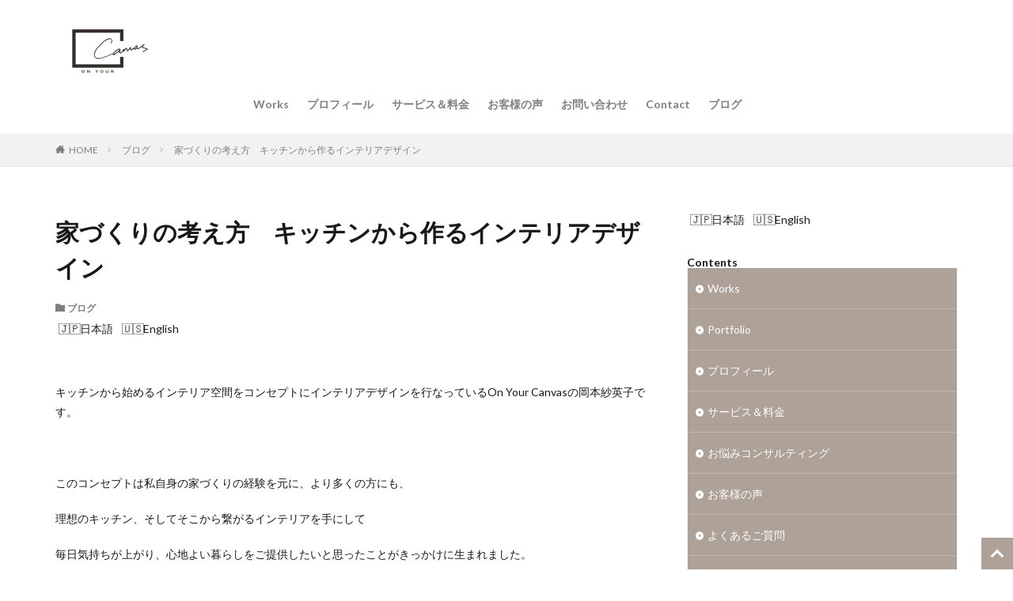

--- FILE ---
content_type: text/html; charset=UTF-8
request_url: https://onyourcanvas.net/kitchen01/
body_size: 17851
content:

<!DOCTYPE html>

<html lang="ja" prefix="og: http://ogp.me/ns#" class="t-html 
">

<head prefix="og: http://ogp.me/ns# fb: http://ogp.me/ns/fb# article: http://ogp.me/ns/article#">
<meta charset="UTF-8">
<title>キッチンから作るインテリア</title>
<meta name='robots' content='max-image-preview:large' />
<link rel='dns-prefetch' href='//www.googletagmanager.com' />
<link rel="alternate" title="oEmbed (JSON)" type="application/json+oembed" href="https://onyourcanvas.net/wp-json/oembed/1.0/embed?url=https%3A%2F%2Fonyourcanvas.net%2Fkitchen01%2F" />
<link rel="alternate" title="oEmbed (XML)" type="text/xml+oembed" href="https://onyourcanvas.net/wp-json/oembed/1.0/embed?url=https%3A%2F%2Fonyourcanvas.net%2Fkitchen01%2F&#038;format=xml" />
<style id='wp-img-auto-sizes-contain-inline-css' type='text/css'>
img:is([sizes=auto i],[sizes^="auto," i]){contain-intrinsic-size:3000px 1500px}
/*# sourceURL=wp-img-auto-sizes-contain-inline-css */
</style>
<link rel='stylesheet' id='dashicons-css' href='https://onyourcanvas.net/wp-includes/css/dashicons.min.css?ver=6.9' type='text/css' media='all' />
<link rel='stylesheet' id='thickbox-css' href='https://onyourcanvas.net/wp-includes/js/thickbox/thickbox.css?ver=6.9' type='text/css' media='all' />
<link rel='stylesheet' id='wp-block-library-css' href='https://onyourcanvas.net/wp-includes/css/dist/block-library/style.min.css?ver=6.9' type='text/css' media='all' />
<style id='wp-block-group-inline-css' type='text/css'>
.wp-block-group{box-sizing:border-box}:where(.wp-block-group.wp-block-group-is-layout-constrained){position:relative}
/*# sourceURL=https://onyourcanvas.net/wp-includes/blocks/group/style.min.css */
</style>
<style id='global-styles-inline-css' type='text/css'>
:root{--wp--preset--aspect-ratio--square: 1;--wp--preset--aspect-ratio--4-3: 4/3;--wp--preset--aspect-ratio--3-4: 3/4;--wp--preset--aspect-ratio--3-2: 3/2;--wp--preset--aspect-ratio--2-3: 2/3;--wp--preset--aspect-ratio--16-9: 16/9;--wp--preset--aspect-ratio--9-16: 9/16;--wp--preset--color--black: #000000;--wp--preset--color--cyan-bluish-gray: #abb8c3;--wp--preset--color--white: #ffffff;--wp--preset--color--pale-pink: #f78da7;--wp--preset--color--vivid-red: #cf2e2e;--wp--preset--color--luminous-vivid-orange: #ff6900;--wp--preset--color--luminous-vivid-amber: #fcb900;--wp--preset--color--light-green-cyan: #7bdcb5;--wp--preset--color--vivid-green-cyan: #00d084;--wp--preset--color--pale-cyan-blue: #8ed1fc;--wp--preset--color--vivid-cyan-blue: #0693e3;--wp--preset--color--vivid-purple: #9b51e0;--wp--preset--gradient--vivid-cyan-blue-to-vivid-purple: linear-gradient(135deg,rgb(6,147,227) 0%,rgb(155,81,224) 100%);--wp--preset--gradient--light-green-cyan-to-vivid-green-cyan: linear-gradient(135deg,rgb(122,220,180) 0%,rgb(0,208,130) 100%);--wp--preset--gradient--luminous-vivid-amber-to-luminous-vivid-orange: linear-gradient(135deg,rgb(252,185,0) 0%,rgb(255,105,0) 100%);--wp--preset--gradient--luminous-vivid-orange-to-vivid-red: linear-gradient(135deg,rgb(255,105,0) 0%,rgb(207,46,46) 100%);--wp--preset--gradient--very-light-gray-to-cyan-bluish-gray: linear-gradient(135deg,rgb(238,238,238) 0%,rgb(169,184,195) 100%);--wp--preset--gradient--cool-to-warm-spectrum: linear-gradient(135deg,rgb(74,234,220) 0%,rgb(151,120,209) 20%,rgb(207,42,186) 40%,rgb(238,44,130) 60%,rgb(251,105,98) 80%,rgb(254,248,76) 100%);--wp--preset--gradient--blush-light-purple: linear-gradient(135deg,rgb(255,206,236) 0%,rgb(152,150,240) 100%);--wp--preset--gradient--blush-bordeaux: linear-gradient(135deg,rgb(254,205,165) 0%,rgb(254,45,45) 50%,rgb(107,0,62) 100%);--wp--preset--gradient--luminous-dusk: linear-gradient(135deg,rgb(255,203,112) 0%,rgb(199,81,192) 50%,rgb(65,88,208) 100%);--wp--preset--gradient--pale-ocean: linear-gradient(135deg,rgb(255,245,203) 0%,rgb(182,227,212) 50%,rgb(51,167,181) 100%);--wp--preset--gradient--electric-grass: linear-gradient(135deg,rgb(202,248,128) 0%,rgb(113,206,126) 100%);--wp--preset--gradient--midnight: linear-gradient(135deg,rgb(2,3,129) 0%,rgb(40,116,252) 100%);--wp--preset--font-size--small: 13px;--wp--preset--font-size--medium: 20px;--wp--preset--font-size--large: 36px;--wp--preset--font-size--x-large: 42px;--wp--preset--spacing--20: 0.44rem;--wp--preset--spacing--30: 0.67rem;--wp--preset--spacing--40: 1rem;--wp--preset--spacing--50: 1.5rem;--wp--preset--spacing--60: 2.25rem;--wp--preset--spacing--70: 3.38rem;--wp--preset--spacing--80: 5.06rem;--wp--preset--shadow--natural: 6px 6px 9px rgba(0, 0, 0, 0.2);--wp--preset--shadow--deep: 12px 12px 50px rgba(0, 0, 0, 0.4);--wp--preset--shadow--sharp: 6px 6px 0px rgba(0, 0, 0, 0.2);--wp--preset--shadow--outlined: 6px 6px 0px -3px rgb(255, 255, 255), 6px 6px rgb(0, 0, 0);--wp--preset--shadow--crisp: 6px 6px 0px rgb(0, 0, 0);}:where(.is-layout-flex){gap: 0.5em;}:where(.is-layout-grid){gap: 0.5em;}body .is-layout-flex{display: flex;}.is-layout-flex{flex-wrap: wrap;align-items: center;}.is-layout-flex > :is(*, div){margin: 0;}body .is-layout-grid{display: grid;}.is-layout-grid > :is(*, div){margin: 0;}:where(.wp-block-columns.is-layout-flex){gap: 2em;}:where(.wp-block-columns.is-layout-grid){gap: 2em;}:where(.wp-block-post-template.is-layout-flex){gap: 1.25em;}:where(.wp-block-post-template.is-layout-grid){gap: 1.25em;}.has-black-color{color: var(--wp--preset--color--black) !important;}.has-cyan-bluish-gray-color{color: var(--wp--preset--color--cyan-bluish-gray) !important;}.has-white-color{color: var(--wp--preset--color--white) !important;}.has-pale-pink-color{color: var(--wp--preset--color--pale-pink) !important;}.has-vivid-red-color{color: var(--wp--preset--color--vivid-red) !important;}.has-luminous-vivid-orange-color{color: var(--wp--preset--color--luminous-vivid-orange) !important;}.has-luminous-vivid-amber-color{color: var(--wp--preset--color--luminous-vivid-amber) !important;}.has-light-green-cyan-color{color: var(--wp--preset--color--light-green-cyan) !important;}.has-vivid-green-cyan-color{color: var(--wp--preset--color--vivid-green-cyan) !important;}.has-pale-cyan-blue-color{color: var(--wp--preset--color--pale-cyan-blue) !important;}.has-vivid-cyan-blue-color{color: var(--wp--preset--color--vivid-cyan-blue) !important;}.has-vivid-purple-color{color: var(--wp--preset--color--vivid-purple) !important;}.has-black-background-color{background-color: var(--wp--preset--color--black) !important;}.has-cyan-bluish-gray-background-color{background-color: var(--wp--preset--color--cyan-bluish-gray) !important;}.has-white-background-color{background-color: var(--wp--preset--color--white) !important;}.has-pale-pink-background-color{background-color: var(--wp--preset--color--pale-pink) !important;}.has-vivid-red-background-color{background-color: var(--wp--preset--color--vivid-red) !important;}.has-luminous-vivid-orange-background-color{background-color: var(--wp--preset--color--luminous-vivid-orange) !important;}.has-luminous-vivid-amber-background-color{background-color: var(--wp--preset--color--luminous-vivid-amber) !important;}.has-light-green-cyan-background-color{background-color: var(--wp--preset--color--light-green-cyan) !important;}.has-vivid-green-cyan-background-color{background-color: var(--wp--preset--color--vivid-green-cyan) !important;}.has-pale-cyan-blue-background-color{background-color: var(--wp--preset--color--pale-cyan-blue) !important;}.has-vivid-cyan-blue-background-color{background-color: var(--wp--preset--color--vivid-cyan-blue) !important;}.has-vivid-purple-background-color{background-color: var(--wp--preset--color--vivid-purple) !important;}.has-black-border-color{border-color: var(--wp--preset--color--black) !important;}.has-cyan-bluish-gray-border-color{border-color: var(--wp--preset--color--cyan-bluish-gray) !important;}.has-white-border-color{border-color: var(--wp--preset--color--white) !important;}.has-pale-pink-border-color{border-color: var(--wp--preset--color--pale-pink) !important;}.has-vivid-red-border-color{border-color: var(--wp--preset--color--vivid-red) !important;}.has-luminous-vivid-orange-border-color{border-color: var(--wp--preset--color--luminous-vivid-orange) !important;}.has-luminous-vivid-amber-border-color{border-color: var(--wp--preset--color--luminous-vivid-amber) !important;}.has-light-green-cyan-border-color{border-color: var(--wp--preset--color--light-green-cyan) !important;}.has-vivid-green-cyan-border-color{border-color: var(--wp--preset--color--vivid-green-cyan) !important;}.has-pale-cyan-blue-border-color{border-color: var(--wp--preset--color--pale-cyan-blue) !important;}.has-vivid-cyan-blue-border-color{border-color: var(--wp--preset--color--vivid-cyan-blue) !important;}.has-vivid-purple-border-color{border-color: var(--wp--preset--color--vivid-purple) !important;}.has-vivid-cyan-blue-to-vivid-purple-gradient-background{background: var(--wp--preset--gradient--vivid-cyan-blue-to-vivid-purple) !important;}.has-light-green-cyan-to-vivid-green-cyan-gradient-background{background: var(--wp--preset--gradient--light-green-cyan-to-vivid-green-cyan) !important;}.has-luminous-vivid-amber-to-luminous-vivid-orange-gradient-background{background: var(--wp--preset--gradient--luminous-vivid-amber-to-luminous-vivid-orange) !important;}.has-luminous-vivid-orange-to-vivid-red-gradient-background{background: var(--wp--preset--gradient--luminous-vivid-orange-to-vivid-red) !important;}.has-very-light-gray-to-cyan-bluish-gray-gradient-background{background: var(--wp--preset--gradient--very-light-gray-to-cyan-bluish-gray) !important;}.has-cool-to-warm-spectrum-gradient-background{background: var(--wp--preset--gradient--cool-to-warm-spectrum) !important;}.has-blush-light-purple-gradient-background{background: var(--wp--preset--gradient--blush-light-purple) !important;}.has-blush-bordeaux-gradient-background{background: var(--wp--preset--gradient--blush-bordeaux) !important;}.has-luminous-dusk-gradient-background{background: var(--wp--preset--gradient--luminous-dusk) !important;}.has-pale-ocean-gradient-background{background: var(--wp--preset--gradient--pale-ocean) !important;}.has-electric-grass-gradient-background{background: var(--wp--preset--gradient--electric-grass) !important;}.has-midnight-gradient-background{background: var(--wp--preset--gradient--midnight) !important;}.has-small-font-size{font-size: var(--wp--preset--font-size--small) !important;}.has-medium-font-size{font-size: var(--wp--preset--font-size--medium) !important;}.has-large-font-size{font-size: var(--wp--preset--font-size--large) !important;}.has-x-large-font-size{font-size: var(--wp--preset--font-size--x-large) !important;}
/*# sourceURL=global-styles-inline-css */
</style>

<style id='classic-theme-styles-inline-css' type='text/css'>
/*! This file is auto-generated */
.wp-block-button__link{color:#fff;background-color:#32373c;border-radius:9999px;box-shadow:none;text-decoration:none;padding:calc(.667em + 2px) calc(1.333em + 2px);font-size:1.125em}.wp-block-file__button{background:#32373c;color:#fff;text-decoration:none}
/*# sourceURL=/wp-includes/css/classic-themes.min.css */
</style>
<link rel='stylesheet' id='bogo-css' href='https://onyourcanvas.net/wp-content/plugins/bogo/includes/css/style.css?ver=3.8.2' type='text/css' media='all' />
<link rel='stylesheet' id='contact-form-7-css' href='https://onyourcanvas.net/wp-content/plugins/contact-form-7/includes/css/styles.css?ver=5.9.8' type='text/css' media='all' />
<link rel='stylesheet' id='wp-components-css' href='https://onyourcanvas.net/wp-includes/css/dist/components/style.min.css?ver=6.9' type='text/css' media='all' />
<link rel='stylesheet' id='godaddy-styles-css' href='https://onyourcanvas.net/wp-content/plugins/coblocks/includes/Dependencies/GoDaddy/Styles/build/latest.css?ver=2.0.2' type='text/css' media='all' />
<link rel='stylesheet' id='fancybox-css' href='https://onyourcanvas.net/wp-content/plugins/easy-fancybox/fancybox/1.5.4/jquery.fancybox.min.css?ver=6.9' type='text/css' media='screen' />
<style id='fancybox-inline-css' type='text/css'>
#fancybox-outer{background:#ffffff}#fancybox-content{background:#ffffff;border-color:#ffffff;color:#000000;}#fancybox-title,#fancybox-title-float-main{color:#fff}
/*# sourceURL=fancybox-inline-css */
</style>
<script type="text/javascript" src="https://onyourcanvas.net/wp-includes/js/jquery/jquery.min.js?ver=3.7.1" id="jquery-core-js"></script>
<script type="text/javascript" src="https://onyourcanvas.net/wp-includes/js/jquery/jquery-migrate.min.js?ver=3.4.1" id="jquery-migrate-js"></script>

<!-- Site Kit によって追加された Google タグ（gtag.js）スニペット -->

<!-- Google アナリティクス スニペット (Site Kit が追加) -->
<script type="text/javascript" src="https://www.googletagmanager.com/gtag/js?id=GT-TNCCN5X5" id="google_gtagjs-js" async></script>
<script type="text/javascript" id="google_gtagjs-js-after">
/* <![CDATA[ */
window.dataLayer = window.dataLayer || [];function gtag(){dataLayer.push(arguments);}
gtag("set","linker",{"domains":["onyourcanvas.net"]});
gtag("js", new Date());
gtag("set", "developer_id.dZTNiMT", true);
gtag("config", "GT-TNCCN5X5");
//# sourceURL=google_gtagjs-js-after
/* ]]> */
</script>

<!-- Site Kit によって追加された終了 Google タグ（gtag.js）スニペット -->
<link rel="https://api.w.org/" href="https://onyourcanvas.net/wp-json/" /><link rel="alternate" title="JSON" type="application/json" href="https://onyourcanvas.net/wp-json/wp/v2/posts/244" /><link rel="alternate" hreflang="en-US" href="https://onyourcanvas.net/en/kitchen01/" />
<link rel="alternate" hreflang="ja" href="https://onyourcanvas.net/kitchen01/" />
<meta name="generator" content="Site Kit by Google 1.137.0" /><link rel="stylesheet" href="https://onyourcanvas.net/wp-content/themes/the-thor/css/icon.min.css">
<link rel="stylesheet" href="https://fonts.googleapis.com/css?family=Lato:100,300,400,700,900">
<link rel="stylesheet" href="https://fonts.googleapis.com/css?family=Fjalla+One">
<link rel="stylesheet" href="https://fonts.googleapis.com/css?family=Noto+Sans+JP:100,200,300,400,500,600,700,800,900">
<link rel="stylesheet" href="https://onyourcanvas.net/wp-content/themes/the-thor/style.min.css">
<link rel="stylesheet" href="https://onyourcanvas.net/wp-content/themes/the-thor-child/style-user.css?1708924165">
<link rel="canonical" href="https://onyourcanvas.net/kitchen01/" />
<script src="https://ajax.googleapis.com/ajax/libs/jquery/1.12.4/jquery.min.js"></script>
<meta http-equiv="X-UA-Compatible" content="IE=edge">
<meta name="viewport" content="width=device-width, initial-scale=1, viewport-fit=cover"/>
<style>
.widget.widget_nav_menu ul.menu{border-color: rgba(173,161,152,0.15);}.widget.widget_nav_menu ul.menu li{border-color: rgba(173,161,152,0.75);}.widget.widget_nav_menu ul.menu .sub-menu li{border-color: rgba(173,161,152,0.15);}.widget.widget_nav_menu ul.menu .sub-menu li .sub-menu li:first-child{border-color: rgba(173,161,152,0.15);}.widget.widget_nav_menu ul.menu li a:hover{background-color: rgba(173,161,152,0.75);}.widget.widget_nav_menu ul.menu .current-menu-item > a{background-color: rgba(173,161,152,0.75);}.widget.widget_nav_menu ul.menu li .sub-menu li a:before {color:#ada198;}.widget.widget_nav_menu ul.menu li a{background-color:#ada198;}.widget.widget_nav_menu ul.menu .sub-menu a:hover{color:#ada198;}.widget.widget_nav_menu ul.menu .sub-menu .current-menu-item a{color:#ada198;}.widget.widget_categories ul{border-color: rgba(173,161,152,0.15);}.widget.widget_categories ul li{border-color: rgba(173,161,152,0.75);}.widget.widget_categories ul .children li{border-color: rgba(173,161,152,0.15);}.widget.widget_categories ul .children li .children li:first-child{border-color: rgba(173,161,152,0.15);}.widget.widget_categories ul li a:hover{background-color: rgba(173,161,152,0.75);}.widget.widget_categories ul .current-menu-item > a{background-color: rgba(173,161,152,0.75);}.widget.widget_categories ul li .children li a:before {color:#ada198;}.widget.widget_categories ul li a{background-color:#ada198;}.widget.widget_categories ul .children a:hover{color:#ada198;}.widget.widget_categories ul .children .current-menu-item a{color:#ada198;}.widgetSearch__input:hover{border-color:#ada198;}.widgetCatTitle{background-color:#ada198;}.widgetCatTitle__inner{background-color:#ada198;}.widgetSearch__submit:hover{background-color:#ada198;}.widgetProfile__sns{background-color:#ada198;}.widget.widget_calendar .calendar_wrap tbody a:hover{background-color:#ada198;}.widget ul li a:hover{color:#ada198;}.widget.widget_rss .rsswidget:hover{color:#ada198;}.widget.widget_tag_cloud a:hover{background-color:#ada198;}.widget select:hover{border-color:#ada198;}.widgetSearch__checkLabel:hover:after{border-color:#ada198;}.widgetSearch__check:checked .widgetSearch__checkLabel:before, .widgetSearch__check:checked + .widgetSearch__checkLabel:before{border-color:#ada198;}.widgetTab__item.current{border-top-color:#ada198;}.widgetTab__item:hover{border-top-color:#ada198;}.searchHead__title{background-color:#ada198;}.searchHead__submit:hover{color:#ada198;}.menuBtn__close:hover{color:#ada198;}.menuBtn__link:hover{color:#ada198;}@media only screen and (min-width: 992px){.menuBtn__link {background-color:#ada198;}}.t-headerCenter .menuBtn__link:hover{color:#ada198;}.searchBtn__close:hover{color:#ada198;}.searchBtn__link:hover{color:#ada198;}.breadcrumb__item a:hover{color:#ada198;}.pager__item{color:#ada198;}.pager__item:hover, .pager__item-current{background-color:#ada198; color:#fff;}.page-numbers{color:#ada198;}.page-numbers:hover, .page-numbers.current{background-color:#ada198; color:#fff;}.pagePager__item{color:#ada198;}.pagePager__item:hover, .pagePager__item-current{background-color:#ada198; color:#fff;}.heading a:hover{color:#ada198;}.eyecatch__cat{background-color:#ada198;}.the__category{background-color:#ada198;}.dateList__item a:hover{color:#ada198;}.controllerFooter__item:last-child{background-color:#ada198;}.controllerFooter__close{background-color:#ada198;}.bottomFooter__topBtn{background-color:#ada198;}.mask-color{background-color:#ada198;}.mask-colorgray{background-color:#ada198;}.pickup3__item{background-color:#ada198;}.categoryBox__title{color:#ada198;}.comments__list .comment-meta{background-color:#ada198;}.comment-respond .submit{background-color:#ada198;}.prevNext__pop{background-color:#ada198;}.swiper-pagination-bullet-active{background-color:#ada198;}.swiper-slider .swiper-button-next, .swiper-slider .swiper-container-rtl .swiper-button-prev, .swiper-slider .swiper-button-prev, .swiper-slider .swiper-container-rtl .swiper-button-next	{background-color:#ada198;}.snsFooter{background-color:#ada198}.widget-main .heading.heading-widget{background-color:#ada198}.widget-main .heading.heading-widgetsimple{background-color:#ada198}.widget-main .heading.heading-widgetsimplewide{background-color:#ada198}.widget-main .heading.heading-widgetwide{background-color:#ada198}.widget-main .heading.heading-widgetbottom:before{border-color:#ada198}.widget-main .heading.heading-widgetborder{border-color:#ada198}.widget-main .heading.heading-widgetborder::before,.widget-main .heading.heading-widgetborder::after{background-color:#ada198}.widget-side .heading.heading-widget{background-color:#ada198}.widget-side .heading.heading-widgetsimple{background-color:#ada198}.widget-side .heading.heading-widgetsimplewide{background-color:#ada198}.widget-side .heading.heading-widgetwide{background-color:#ada198}.widget-side .heading.heading-widgetbottom:before{border-color:#ada198}.widget-side .heading.heading-widgetborder{border-color:#ada198}.widget-side .heading.heading-widgetborder::before,.widget-side .heading.heading-widgetborder::after{background-color:#ada198}.widget-foot .heading.heading-widget{background-color:#ada198}.widget-foot .heading.heading-widgetsimple{background-color:#ada198}.widget-foot .heading.heading-widgetsimplewide{background-color:#ada198}.widget-foot .heading.heading-widgetwide{background-color:#ada198}.widget-foot .heading.heading-widgetbottom:before{border-color:#ada198}.widget-foot .heading.heading-widgetborder{border-color:#ada198}.widget-foot .heading.heading-widgetborder::before,.widget-foot .heading.heading-widgetborder::after{background-color:#ada198}.widget-menu .heading.heading-widget{background-color:#ada198}.widget-menu .heading.heading-widgetsimple{background-color:#ada198}.widget-menu .heading.heading-widgetsimplewide{background-color:#ada198}.widget-menu .heading.heading-widgetwide{background-color:#ada198}.widget-menu .heading.heading-widgetbottom:before{border-color:#ada198}.widget-menu .heading.heading-widgetborder{border-color:#ada198}.widget-menu .heading.heading-widgetborder::before,.widget-menu .heading.heading-widgetborder::after{background-color:#ada198}@media only screen and (min-width: 768px){.still {height: 810px;}}.pickupHead{background-color:#ada198}.rankingBox__bg{background-color:#ada198}.the__ribbon{background-color:#ada198}.the__ribbon:after{border-left-color:#ada198; border-right-color:#ada198}.content .afTagBox__btnDetail{background-color:#ada198;}.widget .widgetAfTag__btnDetail{background-color:#ada198;}.content .afTagBox__btnAf{background-color:#ada198;}.widget .widgetAfTag__btnAf{background-color:#ada198;}.content a{color:#ffffff;}.phrase a{color:#ffffff;}.content .sitemap li a:hover{color:#ffffff;}.content h2 a:hover,.content h3 a:hover,.content h4 a:hover,.content h5 a:hover{color:#ffffff;}.content ul.menu li a:hover{color:#ffffff;}.content .es-LiconBox:before{background-color:#007a24;}.content .es-LiconCircle:before{background-color:#007a24;}.content .es-BTiconBox:before{background-color:#007a24;}.content .es-BTiconCircle:before{background-color:#007a24;}.content .es-BiconObi{border-color:#007a24;}.content .es-BiconCorner:before{background-color:#007a24;}.content .es-BiconCircle:before{background-color:#007a24;}.content .es-BmarkHatena::before{background-color:#005293;}.content .es-BmarkExcl::before{background-color:#b60105;}.content .es-BmarkQ::before{background-color:#005293;}.content .es-BmarkQ::after{border-top-color:#005293;}.content .es-BmarkA::before{color:#b60105;}.content .es-BsubTradi::before{color:#ffffff;background-color:#b60105;border-color:#b60105;}.btn__link-primary{color:#ffffff; background-color:#3f3f3f;}.content .btn__link-primary{color:#ffffff; background-color:#3f3f3f;}.searchBtn__contentInner .btn__link-search{color:#ffffff; background-color:#3f3f3f;}.btn__link-secondary{color:#ffffff; background-color:#3f3f3f;}.content .btn__link-secondary{color:#ffffff; background-color:#3f3f3f;}.btn__link-search{color:#ffffff; background-color:#3f3f3f;}.btn__link-normal{color:#3f3f3f;}.content .btn__link-normal{color:#3f3f3f;}.btn__link-normal:hover{background-color:#3f3f3f;}.content .btn__link-normal:hover{background-color:#3f3f3f;}.comments__list .comment-reply-link{color:#3f3f3f;}.comments__list .comment-reply-link:hover{background-color:#3f3f3f;}@media only screen and (min-width: 992px){.subNavi__link-pickup{color:#3f3f3f;}}@media only screen and (min-width: 992px){.subNavi__link-pickup:hover{background-color:#3f3f3f;}}.content h2{color:#0a0a0a}.content h3{color:#000000}.content h4{color:#191919}.content h5{color:#191919}.content ul > li::before{color:#a83f3f;}.content ul{color:#191919;}.content ol > li::before{color:#a83f3f; border-color:#a83f3f;}.content ol > li > ol > li::before{background-color:#a83f3f; border-color:#a83f3f;}.content ol > li > ol > li > ol > li::before{color:#a83f3f; border-color:#a83f3f;}.content ol{color:#191919;}.content .balloon .balloon__text{color:#191919; background-color:#f2f2f2;}.content .balloon .balloon__text-left:before{border-left-color:#f2f2f2;}.content .balloon .balloon__text-right:before{border-right-color:#f2f2f2;}.content .balloon-boder .balloon__text{color:#191919; background-color:#ffffff;  border-color:#d8d8d8;}.content .balloon-boder .balloon__text-left:before{border-left-color:#d8d8d8;}.content .balloon-boder .balloon__text-left:after{border-left-color:#ffffff;}.content .balloon-boder .balloon__text-right:before{border-right-color:#d8d8d8;}.content .balloon-boder .balloon__text-right:after{border-right-color:#ffffff;}.content blockquote{color:#191919; background-color:#f2f2f2;}.content blockquote::before{color:#d8d8d8;}.content table{color:#191919; border-top-color:#E5E5E5; border-left-color:#E5E5E5;}.content table th{background:#7f7f7f; color:#ffffff; ;border-right-color:#E5E5E5; border-bottom-color:#E5E5E5;}.content table td{background:#ffffff; ;border-right-color:#E5E5E5; border-bottom-color:#E5E5E5;}.content table tr:nth-child(odd) td{background-color:#f2f2f2;}
</style>
<link rel="icon" href="https://onyourcanvas.net/wp-content/uploads/2021/10/cropped-OnYourCanvas_logo-scaled-1-32x32.jpg" sizes="32x32" />
<link rel="icon" href="https://onyourcanvas.net/wp-content/uploads/2021/10/cropped-OnYourCanvas_logo-scaled-1-192x192.jpg" sizes="192x192" />
<link rel="apple-touch-icon" href="https://onyourcanvas.net/wp-content/uploads/2021/10/cropped-OnYourCanvas_logo-scaled-1-180x180.jpg" />
<meta name="msapplication-TileImage" content="https://onyourcanvas.net/wp-content/uploads/2021/10/cropped-OnYourCanvas_logo-scaled-1-270x270.jpg" />
<link rel="alternate" type="application/rss+xml" title="RSS" href="https://onyourcanvas.net/rsslatest.xml" />		<style type="text/css" id="wp-custom-css">
			body{
overflow-x:hidden;	
position: relative;
}
	
.alignfull {
margin: 0 calc(50% - 50vw);
width: 100vw;
}
.wp-block-cover__inner-container{ max-width: 900px; margin: 0 auto; }

/*段落フォントサイズpc12sp10*/
p {
font-size: 10.5pt;
}
@media screen and (max-width : 767px){
p {
font-size: 9.5pt;
}
}

/************************************
** ■メインビジュアル下の注目エリア
************************************/
.pickupHead__text {
font-size: 10pt;
text-align:center;
padding-top:10px; /*上間隔調整*/
padding-bottom:10px; /*下間隔調整*/
}
@media only screen and (max-width: 768px) { /*iPad縦表示対応*/
	.pickupHead__text { /*メインビジュアル下の注目エリア*/
		font-size: 9px; /*フォントサイズ*/
	}
}


/*マウスオーバー時にリンクを半透明に光らせる*/
a:hover img{
opacity:0.7;
}

iframe {
max-width: 100%;
}

/************************************
** ■Bogoカスタマイズ
************************************/
/*言語スイッチの横並び*/ 
.bogo-language-switcher {
    display: flex;
}
/*言語スイッチの表示順*/
.bogo-language-switcher .ja {
    order: 1;
}
.bogo-language-switcher .en {
    order: 2;
}
/*言語スイッチの間隔*/
.bogo-language-switcher .en {
    margin-left: 0.5em;
}

/************************************
** ■アーカイブページの本文抜粋を非表示
************************************/
/*カードレイアウト*/
#viewCard:checked~.archive .archive__contents .phrase {display: none;}

/*ノーマルレイアウト*/
#viewNormal:checked~.archive .archive__contents .phrase {display: none;}

/*ワイドレイアウト*/
#viewWide:checked~.archive .archive__contents .phrase {display: none;}

/* ボタンの上下位置がズレる対処 */
.wp-block-buttons :first-child{margin-top:2rem}
.wp-block-columns :first-child{margin-top:2rem}

/* お問い合わせボタンヘッダー*/
.kanta-right {
position:absolute;
top:20px;
right:10px;
display:flex;
}

/* 電話、問い合わせボタン*/
.kanta-right {
}

.contact-box {
margin-left: auto;
margin-bottom: 2px;
line-height: 1.1em;
}

.contact-box span {
display: block;
}

.contact-box01{
font-size: 11px;	
text-align: justify;
/* text-align-last: justify;*/
}

.contact-box02 {
font-weight: 700;
font-size: 25px;
letter-spacing: 2px;
margin-bottom: 2px;
}

.contact-box03 {
font-size: 11px;
text-align: justify;
text-align-last: justify;
}

.contact-banner {
padding-left: 1em;
}	


.contact-banner .far{
padding-right:5px;
}

.contact-banner .fas{
padding-right:5px;
}

.contact-banner a {
font-size: 16px;
height: 88%;
display: flex;
align-items: center;
padding: 0 2em;
margin-top:3px;
transition:all 1.0s;
}

.kanta-cta {
color:white;
background: #898584;
border:1px solid #44413F;
border-radius:30px;
}

.kanta-cta:hover{
color: white;
background: #894A45;
}


/* ヘッダー*/
@media only screen and (min-width: 960px){
.t-headerCenter .siteTitle{
text-align:left !important;
}
}

/* PCのみ表示*/
@media (max-width: 1100px){
.kanta-right{
display:none;
}
}

/*ContactForm7カスタマイズ*/
table.CF7_table{
	width:80%;
	margin:0 auto;
	border: 3px solid #e5e5e5;
}

table.CF7_table tr{
	border-top: 1px solid #e5e5e5;
}

.single .entry-content table.CF7_table,
.page .entry-content table.CF7_table{
	display:table;
}

/*入力欄*/
.CF7_table input, .CF7_table textarea {
	border: 1px solid #d8d8d8;
}

.CF7_table ::placeholder {
	color:#797979;
}

/*「必須」文字*/
.CF7_req{
	font-size:.9em;
	padding: 5px;
	background: #f79034;/*オレンジ*/
	color: #fff;
	border-radius: 3px;
	margin-right:1em;
}

/*「任意」文字*/
.CF7_unreq{
	font-size:.9em;
	padding: 5px;
	background: #bdbdbd;/*グレー*/
	color: #fff;
	border-radius: 3px;
	margin-right:1em;
}

/* タイトル列 */
@media screen and (min-width: 768px){
	.CF7_table th{
	width:30%;/*横幅*/
	background-color:#ebedf5;/*ブルーグレー*/
	}
}

/* レスポンシブ */
@media screen and (max-width: 768px){
	table.CF7_table{
	width:95%;
	}
	.CF7_table tr, .CF7_table td, .CF7_table th{
	display: block;
	width: 100%;
	line-height:2.5em;
	}
	.CF7_table th{
	background-color:#ebedf5;
	}
}

/* 「送信する」ボタン */
.wpcf7 input.wpcf7-submit {
	background-color:#f79034;/* オレンジ*/
	border:0;
	color:#fff;
	font-size:1.2em;
	font-weight:bold;
	margin:0 auto;
}

.CF7_btn{
	text-align:center;
	margin-top:20px;
}

.wpcf7-spinner{
	width:0;
	margin:0;
}

/************************************
** ■メインビジュアル カスタマイズ
************************************/
.swiper-content {
	margin-bottom: 10px!important; /*下マージン設定*/
}
.phrase-slider,
.heading-slider { /*文字表示*/
	position: relative;
	opacity: 0;
	text-align: center; /*文字左位置指定*/
	font-family: "ヒラギノ角ゴシック Pro","Hiragino Kaku Gothic Pro","メイリオ",Meiryo,"ＭＳ Ｐゴシック","MS PGothic",sans-serif;
	-webkit-transform: translate3d(0, 0, 0);
	-ms-transform: translate3d(0, 0, 0);
	transform: translate3d(0, 0, 0);
	-webkit-animation: mvtitle-txt 5s ease 0s 1 normal forwards;
	animation:mvtitle-txt 5s ease 0s 1 normal forwards;
	/*margin-left: 35px; 左マージン*/
}
.phrase-slider:before,
.heading-slider:before { /*ベタ塗り表示*/
	content: '';
	display: inline-block;
	width: 0;
	height: 100%;
	position: absolute;
	left: 0;
	top: 0;
	z-index: 1;
	background: #000; /*ベタ塗りカラー*/
	-webkit-animation: mvtitle-bar 5s ease 0s 1 normal forwards;
	animation: mvtitle-bar 5s ease 0s 1 normal forwards;
	text-align: left; /*文字左位置指定*/
}
.heading-slider { /*タイトル*/
	font-size: 26px; /*文字サイズ*/
	color: #fff; /*文字カラー*/
	/*text-shadow: 2px 1px 3px #aaa; フォント影*/
}
.phrase-slider { /*サブタイトル*/
	font-size: 16px; /*文字サイズ*/
	color: #fff; /*文字カラー*/
	/*text-shadow: 2px 1px 3px #aaa; /*フォント影*/
}
@media only screen and (max-width: 768px) { /*iPad縦表示対応*/
	.heading-slider { /*タイトル*/
		font-size: 18px; /*文字サイズ*/
		margin-left: 0; /*左マージンクリア*/
	}
	.phrase-slider { /*サブタイトル*/
		font-size: 10px; /*文字サイズ*/
		margin-left: 0; /*左サイズクリア*/
	}
}

/*パターン1
@keyframes mvtitle-txt{
	0% {
		opacity: 0;
	}
	40% {
		opacity: 0.4;
	}
	60% {
		opacity: 0.6;
	}
	80% {
		opacity: 0.8;
	}
	100% {
		opacity: 1;
	}
}
@keyframes mvtitle-bar{
	0% {
		left: 0;
		width: 100%;
	}
	40% {
		left: 0;
		width: 100%;
	}

	41% {
		left: 0;
		width: 100%;
	}
	60% {
		left: 100%;
		width: 0;
	}

	61% {
		left: 100%;
		width: 0;
	}
	80% {
		left: 0;
		width: 100%;
	}
	
	81% {
		left: 0;
		width: 100%;
	}
	100% { 
		left: 100%;
		width: 0;
	}
}*/

/*パターン2*/
@keyframes mvtitle-txt{
	0% {
		opacity: 0;
	}
	60% {
		opacity: 1;
	}
	100% {
		opacity: 1;
	}
}
@keyframes mvtitle-bar{
	0% {
		left: 0;
		width: 100%;
		}
	60% {
		left: 0;
		width: 100%;
		}
	61% {
		left: 0;
		width: 100%;
	}
	100% {
		left: 100%;
		width: 0;
		}
}

.swiper-pagination-bullet { /*スライダショー ページ付け弾丸設定*/
	background: #ffddee!important;
	opacity: 0.6;
}
.swiper-pagination-bullet-active { /*スライダショー ページ付けアクティブ弾丸設定*/
	background: #fe619a!important;
	opacity: 1;
}

.still .btn__link-primary:hover, 
.still .btn__link-primary { /*メインビジュアル ボタン設定*/
	background: none!important;
	padding: 0 20px 0 0;
	margin: 0 10px 0 0;
	box-shadow: none;
	font-weight:400!important;
	transform: none;
	border: none;
	opacity: 0.6;
	border-radius: 0;
}

/* --------- 追加　文字色 --------- */
.content .ftcB-white::before {color:#ffffff}

/* --------- 追加　背景色 --------- */
.content .bgcB-DPblue::before {background-color:#005293}

/* --------- 追加　ボーダー色 --------- */
.content .brcB-Vmagenta::before {border-color:#e5004f}		</style>
		<meta name="description" content="キッチンから作るインテリアとは？デザイナー自らが体験した家づくりを語ります。">
<meta property="og:site_name" content="On your Canvas" />
<meta property="og:type" content="article" />
<meta property="og:title" content="家づくりの考え方　キッチンから作るインテリアデザイン" />
<meta property="og:description" content="キッチンから作るインテリアとは？デザイナー自らが体験した家づくりを語ります。" />
<meta property="og:url" content="https://onyourcanvas.net/kitchen01/" />
<meta property="og:image" content="https://onyourcanvas.net/wp-content/uploads/2024/03/DSC_1077-768x512.jpg" />
<meta name="twitter:card" content="summary" />

<link href="https://use.fontawesome.com/releases/v5.9.0/css/all.css" rel="stylesheet">
</head>
<body class="t-hiragino t-logoSp40 t-logoPc70 t-headerCenter" id="top">


  <!--l-header-->
  <header class="l-header">
    <div class="container container-header">

      <!--logo-->
			<p class="siteTitle">
				<a class="siteTitle__link" href="https://onyourcanvas.net">
											<img class="siteTitle__logo" src="https://onyourcanvas.net/wp-content/uploads/2023/08/logo.jpg" alt="On your Canvas" width="100" height="70" >
					        </a>
      </p>      <!--/logo-->


      				<!--globalNavi-->
				<nav class="globalNavi">
					<div class="globalNavi__inner">
            <ul class="globalNavi__list"><li id="menu-item-715" class="menu-item menu-item-type-taxonomy menu-item-object-category menu-item-715"><a href="https://onyourcanvas.net/category/works/">Works</a></li>
<li id="menu-item-102" class="menu-item menu-item-type-post_type menu-item-object-page menu-item-102"><a href="https://onyourcanvas.net/profile/">プロフィール</a></li>
<li id="menu-item-497" class="menu-item menu-item-type-post_type menu-item-object-page menu-item-497"><a href="https://onyourcanvas.net/service/">サービス＆料金</a></li>
<li id="menu-item-498" class="menu-item menu-item-type-post_type menu-item-object-page menu-item-498"><a href="https://onyourcanvas.net/voice/">お客様の声</a></li>
<li id="menu-item-71" class="menu-item menu-item-type-post_type menu-item-object-page menu-item-71"><a href="https://onyourcanvas.net/contactus/">お問い合わせ</a></li>
<li id="menu-item-1104" class="menu-item menu-item-type-post_type menu-item-object-page menu-item-1104"><a href="https://onyourcanvas.net/en/contactus/">Contact</a></li>
<li id="menu-item-503" class="menu-item menu-item-type-custom menu-item-object-custom menu-item-503"><a href="/category/blog/">ブログ</a></li>
</ul>					</div>
				</nav>
				<!--/globalNavi-->
			

							<!--subNavi-->
				<nav class="subNavi">
	        	        				</nav>
				<!--/subNavi-->
			

      

            <!--menuBtn-->
			<div class="menuBtn u-none-pc">
        <input class="menuBtn__checkbox" id="menuBtn-checkbox" type="checkbox">
        <label class="menuBtn__link menuBtn__link-text icon-menu" for="menuBtn-checkbox"></label>
        <label class="menuBtn__unshown" for="menuBtn-checkbox"></label>
        <div class="menuBtn__content">
          <div class="menuBtn__scroll">
            <label class="menuBtn__close" for="menuBtn-checkbox"><i class="icon-close"></i>CLOSE</label>
            <div class="menuBtn__contentInner">
																														<aside class="widget widget-menu widget_block">
<div class="wp-block-bogo-language-switcher"><ul class="bogo-language-switcher list-view"><li class="en-US en first"><span class="bogoflags bogoflags-us"></span> <span class="bogo-language-name"><a rel="alternate" hreflang="en-US" href="https://onyourcanvas.net/en/kitchen01/" title="英語">English</a></span></li>
<li class="ja current last"><span class="bogoflags bogoflags-jp"></span> <span class="bogo-language-name"><a rel="alternate" hreflang="ja" href="https://onyourcanvas.net/kitchen01/" title="日本語" class="current" aria-current="page">日本語</a></span></li>
</ul></div>
</aside><aside class="widget widget-menu widget_nav_menu"><div class="menu-%e3%83%8f%e3%83%b3%e3%83%90%e3%83%bc%e3%82%ac%e3%83%bc-container"><ul id="menu-%e3%83%8f%e3%83%b3%e3%83%90%e3%83%bc%e3%82%ac%e3%83%bc" class="menu"><li id="menu-item-716" class="menu-item menu-item-type-taxonomy menu-item-object-category menu-item-716"><a href="https://onyourcanvas.net/category/works/">Works</a></li>
<li id="menu-item-1133" class="menu-item menu-item-type-custom menu-item-object-custom menu-item-1133"><a href="/en/category/works/">Portfolio</a></li>
<li id="menu-item-717" class="menu-item menu-item-type-post_type menu-item-object-page menu-item-717"><a href="https://onyourcanvas.net/profile/">プロフィール</a></li>
<li id="menu-item-718" class="menu-item menu-item-type-post_type menu-item-object-page menu-item-718"><a href="https://onyourcanvas.net/service/">サービス＆料金</a></li>
<li id="menu-item-724" class="menu-item menu-item-type-post_type menu-item-object-page menu-item-724"><a href="https://onyourcanvas.net/consulting/">お悩みコンサルティング</a></li>
<li id="menu-item-719" class="menu-item menu-item-type-post_type menu-item-object-page menu-item-719"><a href="https://onyourcanvas.net/voice/">お客様の声</a></li>
<li id="menu-item-722" class="menu-item menu-item-type-post_type menu-item-object-page menu-item-722"><a href="https://onyourcanvas.net/qa/">よくあるご質問</a></li>
<li id="menu-item-723" class="menu-item menu-item-type-post_type menu-item-object-page menu-item-723"><a href="https://onyourcanvas.net/nagare/">完成までの流れ</a></li>
<li id="menu-item-720" class="menu-item menu-item-type-post_type menu-item-object-page menu-item-720"><a href="https://onyourcanvas.net/contactus/">お問い合わせ</a></li>
<li id="menu-item-721" class="menu-item menu-item-type-taxonomy menu-item-object-category current-post-ancestor current-menu-parent current-post-parent menu-item-721"><a href="https://onyourcanvas.net/category/blog/">ブログ</a></li>
<li id="menu-item-797" class="menu-item menu-item-type-post_type menu-item-object-page menu-item-privacy-policy menu-item-797"><a rel="privacy-policy" href="https://onyourcanvas.net/privacy-policy/">プライバシーポリシー</a></li>
</ul></div></aside>							            </div>
          </div>
        </div>
			</div>
			<!--/menuBtn-->
      
    </div>
  </header>
  <!--/l-header-->


  <!--l-headerBottom-->
  <div class="l-headerBottom">

    
		
	  
  </div>
  <!--l-headerBottom-->

  
  <div class="wider">
    <div class="breadcrumb"><ul class="breadcrumb__list container"><li class="breadcrumb__item icon-home"><a href="https://onyourcanvas.net">HOME</a></li><li class="breadcrumb__item"><a href="https://onyourcanvas.net/category/blog/">ブログ</a></li><li class="breadcrumb__item breadcrumb__item-current"><a href="https://onyourcanvas.net/kitchen01/">家づくりの考え方　キッチンから作るインテリアデザイン</a></li></ul></div>  </div>





  <!--l-wrapper-->
  <div class="l-wrapper">

    <!--l-main-->
        <main class="l-main">





      <div class="dividerBottom">


              <h1 class="heading heading-primary">家づくりの考え方　キッチンから作るインテリアデザイン</h1>

        <ul class="dateList dateList-main">
                                <li class="dateList__item icon-folder"><a href="https://onyourcanvas.net/category/blog/" rel="category tag">ブログ</a></li>
		                              </ul>

        
      



                <!--post_top_widget-->
        <div class="dividerBottom">
		  <aside class="widget widget-main  widget_block">
<div class="wp-block-bogo-language-switcher"><ul class="bogo-language-switcher list-view"><li class="en-US en first"><span class="bogoflags bogoflags-us"></span> <span class="bogo-language-name"><a rel="alternate" hreflang="en-US" href="https://onyourcanvas.net/en/kitchen01/" title="英語">English</a></span></li>
<li class="ja current last"><span class="bogoflags bogoflags-jp"></span> <span class="bogo-language-name"><a rel="alternate" hreflang="ja" href="https://onyourcanvas.net/kitchen01/" title="日本語" class="current" aria-current="page">日本語</a></span></li>
</ul></div>
</aside>        </div>
        <!--/post_top_widget-->
		

        <!--postContents-->
        <div class="postContents">
          

		            <section class="content">
			<p>キッチンから始めるインテリア空間をコンセプトにインテリアデザインを行なっているOn Your Canvasの岡本紗英子です。</p>
<p>&nbsp;</p>
<p>このコンセプトは私自身の家づくりの経験を元に、より多くの方にも、</p>
<p>理想のキッチン、そしてそこから繋がるインテリアを手にして</p>
<p>毎日気持ちが上がり、心地よい暮らしをご提供したいと思ったことがきっかけに生まれました。</p>
<p>&nbsp;</p>
<p>私自身の経験から、家作りで大事にしたことをお話ししたいと思います。</p>
<p>結婚してから８回目の引っ越しにてようやく自宅を建てました。</p>
<p>引っ越しは慣れたものですが、家を設計するとなると全てが初めての経験で、</p>
<p>３Dイメージもなく、図面と建築家の方の説明だけを頼りに家づくりをすすめていきました。</p>
<p>&nbsp;</p>
<p>そしていよいよ私の出番！</p>
<p>キッチン選びとなりました。</p>
<p>私は当時専業主婦で小さな2人姉妹を育て、片道1時間かかる幼稚園への送迎、</p>
<p>公園で遊ばせてお稽古へ、そして夕飯、お風呂、寝かしつけと</p>
<p>いかに効率よく無駄なく動けるかを第一に毎日を過ごしていました。</p>
<p>（今思えば、すごく余裕がなく鬼の形相だったかもしれません。）</p>
<p>&nbsp;</p>
<p>なので、家づくり、キッチンに関してはいかに導線良く家事をこなせる家にするかを第一条件として考えました。</p>
<p>洗濯室は乾燥機を、ちょっとしたものは室内干しできるようにビルトインの物干竿。</p>
<p>&nbsp;</p>
<p>キッチンは、海外製の大きなビルトイン食洗機にほったらかし調理が叶うオーブンは必須で、</p>
<p>また、子供たちや夫も手伝いやすいように、奥行きのあるペニンシュラ、またアイランドにしたいと考えました。</p>
<p>それから頻繁に買い出しに行かなくても食品がストックできるようにパントリーも欲しいなと。</p>
<p>こんな風に、機能面に関しては日頃の生活が改善され余裕が生むようにとすぐに考えられました。</p>
<p>&nbsp;</p>
<p>次にデザイン（見た目）はどうするか、、、</p>
<p>これには悩みに悩みました。</p>
<p>手持ちの家具と合えば良いかなとなんとなくで選んだデザインがやはりしっくり来ず、ネット検索の日々。</p>
<p>そしてとうとう運命の海外の雑誌に掲載されていたキッチンに出会い、これまでまったくイメージしていなかったようなキッチンに一目惚れ。</p>
<p>&nbsp;</p>
<p>でも建築家の方からは</p>
<p>「こんなキッチン作れるメーカーは日本にはないです。」との一言。。。</p>
<p>確かにそのキッチンは古材で作られているようなキッチンでした。</p>
<p>続きは次のブログで</p>
          </section>
          		  

          		    <aside class="social-bottom"><ul class="socialList socialList-type01">
<li class="socialList__item"><a class="socialList__link icon-facebook" href="http://www.facebook.com/sharer.php?u=https%3A%2F%2Fonyourcanvas.net%2Fkitchen01%2F&amp;t=%E5%AE%B6%E3%81%A5%E3%81%8F%E3%82%8A%E3%81%AE%E8%80%83%E3%81%88%E6%96%B9%E3%80%80%E3%82%AD%E3%83%83%E3%83%81%E3%83%B3%E3%81%8B%E3%82%89%E4%BD%9C%E3%82%8B%E3%82%A4%E3%83%B3%E3%83%86%E3%83%AA%E3%82%A2%E3%83%87%E3%82%B6%E3%82%A4%E3%83%B3" target="_blank" title="Facebook"></a></li><li class="socialList__item"><a class="socialList__link icon-twitter" href="http://twitter.com/intent/tweet?text=%E5%AE%B6%E3%81%A5%E3%81%8F%E3%82%8A%E3%81%AE%E8%80%83%E3%81%88%E6%96%B9%E3%80%80%E3%82%AD%E3%83%83%E3%83%81%E3%83%B3%E3%81%8B%E3%82%89%E4%BD%9C%E3%82%8B%E3%82%A4%E3%83%B3%E3%83%86%E3%83%AA%E3%82%A2%E3%83%87%E3%82%B6%E3%82%A4%E3%83%B3&amp;https%3A%2F%2Fonyourcanvas.net%2Fkitchen01%2F&amp;url=https%3A%2F%2Fonyourcanvas.net%2Fkitchen01%2F" target="_blank" title="Twitter"></a></li><li class="socialList__item"><a class="socialList__link icon-hatenabookmark" href="http://b.hatena.ne.jp/add?mode=confirm&amp;url=https%3A%2F%2Fonyourcanvas.net%2Fkitchen01%2F&amp;title=%E5%AE%B6%E3%81%A5%E3%81%8F%E3%82%8A%E3%81%AE%E8%80%83%E3%81%88%E6%96%B9%E3%80%80%E3%82%AD%E3%83%83%E3%83%81%E3%83%B3%E3%81%8B%E3%82%89%E4%BD%9C%E3%82%8B%E3%82%A4%E3%83%B3%E3%83%86%E3%83%AA%E3%82%A2%E3%83%87%E3%82%B6%E3%82%A4%E3%83%B3" target="_blank" data-hatena-bookmark-title="https%3A%2F%2Fonyourcanvas.net%2Fkitchen01%2F" title="はてブ"></a></li><li class="socialList__item"><a class="socialList__link icon-line" href="http://line.naver.jp/R/msg/text/?%E5%AE%B6%E3%81%A5%E3%81%8F%E3%82%8A%E3%81%AE%E8%80%83%E3%81%88%E6%96%B9%E3%80%80%E3%82%AD%E3%83%83%E3%83%81%E3%83%B3%E3%81%8B%E3%82%89%E4%BD%9C%E3%82%8B%E3%82%A4%E3%83%B3%E3%83%86%E3%83%AA%E3%82%A2%E3%83%87%E3%82%B6%E3%82%A4%E3%83%B3%0D%0Ahttps%3A%2F%2Fonyourcanvas.net%2Fkitchen01%2F" target="_blank" title="LINE"></a></li><li class="socialList__item"><a class="socialList__link icon-pinterest"  href="http://www.pinterest.com/pin/create/button/?url=https%3A%2F%2Fonyourcanvas.net%2Fkitchen01%2F" target="_blank" title="Pinterest"></a></li></ul>
</aside>
                  </div>
        <!--/postContents-->


        



        
	    
		
	<!-- Prev Next記事 -->
	<ul class="prevNext">
					<li class="prevNext__item prevNext__item-prev">
				<div class="eyecatch">
					<div class="prevNext__pop">Prev</div>
					<p class="prevNext__text">記事がありません</p>
				</div>
			</li>
		
					<li class="prevNext__item prevNext__item-next">
				<div class="eyecatch">
					<div class="prevNext__pop">Next</div>
					<a class="eyecatch__link
					" href="https://onyourcanvas.net/240405-kitchen-material-color/">

													<img src="https://onyourcanvas.net/wp-content/uploads/2024/03/Ohome_re006-375x249.jpg" alt="家づくりの考え方　キッチンから作るインテリアデザイン　色と素材" width="375" height="249" >
												<div class="prevNext__title">
															<span class="icon-clock">2024年4月5日</span>
														<h3 class="heading heading-secondary">家づくりの考え方　キッチンから作るインテリアデザイン　色と素材</h3>
						</div>

					</a>
				</div>
			</li>
			</ul>
	<!-- /Prev Next記事 -->

        <!-- コメント -->
                      <aside class="comments" id="comments">
        		
				
			<div id="respond" class="comment-respond">
		<h2 class="heading heading-secondary">コメントを書く</h2><form action="https://onyourcanvas.net/wp-comments-post.php" method="post" id="commentform" class="comment-form"><p class="comment-notes"><span id="email-notes">メールアドレスが公開されることはありません。</span> <span class="required-field-message"><span class="required">※</span> が付いている欄は必須項目です</span></p><p class="comment-form-comment"><label for="comment">コメント <span class="required">※</span></label> <textarea id="comment" name="comment" cols="45" rows="8" maxlength="65525" required="required"></textarea></p><p class="comment-form-author"><label for="author">名前</label> <input id="author" name="author" type="text" value="" size="30" maxlength="245" autocomplete="name" /></p>
<p class="comment-form-email"><label for="email">メール</label> <input id="email" name="email" type="text" value="" size="30" maxlength="100" aria-describedby="email-notes" autocomplete="email" /></p>
<p class="comment-form-url"><label for="url">サイト</label> <input id="url" name="url" type="text" value="" size="30" maxlength="200" autocomplete="url" /></p>
<p class="form-submit"><input name="submit" type="submit" id="submit" class="submit" value="コメントを送信" /> <input type='hidden' name='comment_post_ID' value='244' id='comment_post_ID' />
<input type='hidden' name='comment_parent' id='comment_parent' value='0' />
</p></form>	</div><!-- #respond -->
	      </aside>
              <!-- /コメント -->





					<!-- PVカウンター -->
						<!-- /PVカウンター -->
		


      </div>

    </main>
    <!--/l-main-->

                  <!--l-sidebar-->
<div class="l-sidebar">	
	
  <aside class="widget widget-side  widget_block">
<div class="wp-block-bogo-language-switcher"><ul class="bogo-language-switcher list-view"><li class="en-US en first"><span class="bogoflags bogoflags-us"></span> <span class="bogo-language-name"><a rel="alternate" hreflang="en-US" href="https://onyourcanvas.net/en/kitchen01/" title="英語">English</a></span></li>
<li class="ja current last"><span class="bogoflags bogoflags-jp"></span> <span class="bogo-language-name"><a rel="alternate" hreflang="ja" href="https://onyourcanvas.net/kitchen01/" title="日本語" class="current" aria-current="page">日本語</a></span></li>
</ul></div>
</aside><aside class="widget widget-side  widget_block">
<div class="wp-block-group"><div class="wp-block-group__inner-container is-layout-flow wp-block-group-is-layout-flow"><div class="widget widget_nav_menu"><h2 class="widgettitle">Contents</h2><div class="menu-%e3%83%8f%e3%83%b3%e3%83%90%e3%83%bc%e3%82%ac%e3%83%bc-container"><ul id="menu-%e3%83%8f%e3%83%b3%e3%83%90%e3%83%bc%e3%82%ac%e3%83%bc-1" class="menu"><li class="menu-item menu-item-type-taxonomy menu-item-object-category menu-item-716"><a href="https://onyourcanvas.net/category/works/">Works</a></li>
<li class="menu-item menu-item-type-custom menu-item-object-custom menu-item-1133"><a href="/en/category/works/">Portfolio</a></li>
<li class="menu-item menu-item-type-post_type menu-item-object-page menu-item-717"><a href="https://onyourcanvas.net/profile/">プロフィール</a></li>
<li class="menu-item menu-item-type-post_type menu-item-object-page menu-item-718"><a href="https://onyourcanvas.net/service/">サービス＆料金</a></li>
<li class="menu-item menu-item-type-post_type menu-item-object-page menu-item-724"><a href="https://onyourcanvas.net/consulting/">お悩みコンサルティング</a></li>
<li class="menu-item menu-item-type-post_type menu-item-object-page menu-item-719"><a href="https://onyourcanvas.net/voice/">お客様の声</a></li>
<li class="menu-item menu-item-type-post_type menu-item-object-page menu-item-722"><a href="https://onyourcanvas.net/qa/">よくあるご質問</a></li>
<li class="menu-item menu-item-type-post_type menu-item-object-page menu-item-723"><a href="https://onyourcanvas.net/nagare/">完成までの流れ</a></li>
<li class="menu-item menu-item-type-post_type menu-item-object-page menu-item-720"><a href="https://onyourcanvas.net/contactus/">お問い合わせ</a></li>
<li class="menu-item menu-item-type-taxonomy menu-item-object-category current-post-ancestor current-menu-parent current-post-parent menu-item-721"><a href="https://onyourcanvas.net/category/blog/">ブログ</a></li>
<li class="menu-item menu-item-type-post_type menu-item-object-page menu-item-privacy-policy menu-item-797"><a rel="privacy-policy" href="https://onyourcanvas.net/privacy-policy/">プライバシーポリシー</a></li>
</ul></div></div></div></div>
</aside>
	
</div>
<!--/l-sidebar-->

      	

  </div>
  <!--/l-wrapper-->









  


  <!-- schema -->
  <script type="application/ld+json">
    {
    "@context": "http://schema.org",
    "@type": "Article ",
    "mainEntityOfPage":{
      "@type": "WebPage",
      "@id": "https://onyourcanvas.net/kitchen01/"
    },
    "headline": "家づくりの考え方　キッチンから作るインテリアデザイン",
    "description": "キッチンから始めるインテリア空間をコンセ [&hellip;]",
    "image": {
      "@type": "ImageObject",
      "url": "https://onyourcanvas.net/wp-content/uploads/2024/03/DSC_1077-768x512.jpg",
      "width": "768px",
      "height": "512px"
    },
    "datePublished": "2023-08-29T09:36:55+0900",
    "dateModified": "2024-04-05T22:20:51+0900",
    "author": {
      "@type": "Person",
      "name": "onyourcanvas"
    },
    "publisher": {
      "@type": "Organization",
      "name": "On your Canvas",
      "logo": {
        "@type": "ImageObject",
        "url": "https://onyourcanvas.net/wp-content/uploads/2023/08/logo.jpg",
        "width": "100px",
        "height": "70px"
      }
    }
  }
  </script>
  <!-- /schema -->



  <!--l-footerTop-->
  <div class="l-footerTop">

    
  </div>
  <!--/l-footerTop-->


  <!--l-footer-->
  <footer class="l-footer">

        


        <div class="container divider">
      <!--widgetFooter-->
      <div class="widgetFooter">

        <div class="widgetFooter__box">
        		  <aside class="widget widget-foot widget_nav_menu"><div class="menu-%e3%83%95%e3%83%83%e3%82%bf%e3%83%bc%e3%83%a1%e3%83%8b%e3%83%a5%e3%83%bc1-container"><ul id="menu-%e3%83%95%e3%83%83%e3%82%bf%e3%83%bc%e3%83%a1%e3%83%8b%e3%83%a5%e3%83%bc1" class="menu"><li id="menu-item-725" class="menu-item menu-item-type-post_type menu-item-object-page menu-item-home menu-item-725"><a href="https://onyourcanvas.net/">Home</a></li>
<li id="menu-item-734" class="menu-item menu-item-type-taxonomy menu-item-object-category menu-item-734"><a href="https://onyourcanvas.net/category/works/">Works</a></li>
<li id="menu-item-726" class="menu-item menu-item-type-post_type menu-item-object-page menu-item-726"><a href="https://onyourcanvas.net/profile/">Profile</a></li>
<li id="menu-item-727" class="menu-item menu-item-type-post_type menu-item-object-page menu-item-727"><a href="https://onyourcanvas.net/service/">サービス＆料金</a></li>
<li id="menu-item-728" class="menu-item menu-item-type-post_type menu-item-object-page menu-item-728"><a href="https://onyourcanvas.net/consulting/">お悩みコンサルティング</a></li>
</ul></div></aside>		        </div>

        <div class="widgetFooter__box">
        		  <aside class="widget widget-foot widget_nav_menu"><div class="menu-%e3%83%95%e3%83%83%e3%82%bf%e3%83%bc%e3%83%a1%e3%83%8b%e3%83%a5%e3%83%bc2-container"><ul id="menu-%e3%83%95%e3%83%83%e3%82%bf%e3%83%bc%e3%83%a1%e3%83%8b%e3%83%a5%e3%83%bc2" class="menu"><li id="menu-item-730" class="menu-item menu-item-type-post_type menu-item-object-page menu-item-730"><a href="https://onyourcanvas.net/voice/">Voice</a></li>
<li id="menu-item-731" class="menu-item menu-item-type-post_type menu-item-object-page menu-item-731"><a href="https://onyourcanvas.net/qa/">よくあるご質問</a></li>
<li id="menu-item-735" class="menu-item menu-item-type-post_type menu-item-object-page menu-item-735"><a href="https://onyourcanvas.net/nagare/">お問い合わせから完成までの流れ</a></li>
<li id="menu-item-732" class="menu-item menu-item-type-post_type menu-item-object-page menu-item-732"><a href="https://onyourcanvas.net/contactus/">お問い合わせ</a></li>
<li id="menu-item-733" class="menu-item menu-item-type-taxonomy menu-item-object-category current-post-ancestor current-menu-parent current-post-parent menu-item-733"><a href="https://onyourcanvas.net/category/blog/">ブログ</a></li>
</ul></div></aside>		        </div>

        <div class="widgetFooter__box">
        		  <aside class="widget_text widget widget-foot widget_custom_html"><div class="textwidget custom-html-widget"><p style="text-align: center;"><span style="font-size: 14pt; color: #999999;"><strong>On Your Canvas</strong></span></p>
&nbsp;
<div class="btn btn-center"><a class="btn__link btn__link-primary" href="/contact">お問い合わせ</a></div>
&nbsp;
<p style="text-align: center;">
<a href=/privacy-policy>プライバシーポリシー</a></p></div></aside>		        </div>

      </div>
      <!--/widgetFooter-->
    </div>
    

    <div class="wider">
      <!--bottomFooter-->
      <div class="bottomFooter">
        <div class="container">

          
          <div class="bottomFooter__copyright">
          			© Copyright 2026 <a class="bottomFooter__link" href="https://onyourcanvas.net">On your Canvas</a>.
                    </div>

          
        </div>
        <a href="#top" class="bottomFooter__topBtn" id="bottomFooter__topBtn"></a>
      </div>
      <!--/bottomFooter-->


    </div>


    
  </footer>
  <!-- /l-footer -->



<script type="speculationrules">
{"prefetch":[{"source":"document","where":{"and":[{"href_matches":"/*"},{"not":{"href_matches":["/wp-*.php","/wp-admin/*","/wp-content/uploads/*","/wp-content/*","/wp-content/plugins/*","/wp-content/themes/the-thor-child/*","/wp-content/themes/the-thor/*","/*\\?(.+)"]}},{"not":{"selector_matches":"a[rel~=\"nofollow\"]"}},{"not":{"selector_matches":".no-prefetch, .no-prefetch a"}}]},"eagerness":"conservative"}]}
</script>
		<script type="application/ld+json">
		{ "@context":"http://schema.org",
		  "@type": "BreadcrumbList",
		  "itemListElement":
		  [
		    {"@type": "ListItem","position": 1,"item":{"@id": "https://onyourcanvas.net","name": "HOME"}},
		    {"@type": "ListItem","position": 2,"item":{"@id": "https://onyourcanvas.net/category/blog/","name": "ブログ"}},
    {"@type": "ListItem","position": 3,"item":{"@id": "https://onyourcanvas.net/kitchen01/","name": "家づくりの考え方　キッチンから作るインテリアデザイン"}}
		  ]
		}
		</script>



	<script type="text/javascript" id="thickbox-js-extra">
/* <![CDATA[ */
var thickboxL10n = {"next":"\u6b21\u3078 \u003E","prev":"\u003C \u524d\u3078","image":"\u753b\u50cf","of":"/","close":"\u9589\u3058\u308b","noiframes":"\u3053\u306e\u6a5f\u80fd\u3067\u306f iframe \u304c\u5fc5\u8981\u3067\u3059\u3002\u73fe\u5728 iframe \u3092\u7121\u52b9\u5316\u3057\u3066\u3044\u308b\u304b\u3001\u5bfe\u5fdc\u3057\u3066\u3044\u306a\u3044\u30d6\u30e9\u30a6\u30b6\u30fc\u3092\u4f7f\u3063\u3066\u3044\u308b\u3088\u3046\u3067\u3059\u3002","loadingAnimation":"https://onyourcanvas.net/wp-includes/js/thickbox/loadingAnimation.gif"};
//# sourceURL=thickbox-js-extra
/* ]]> */
</script>
<script type="text/javascript" src="https://onyourcanvas.net/wp-includes/js/thickbox/thickbox.js?ver=3.1-20121105" id="thickbox-js"></script>
<script type="text/javascript" src="https://onyourcanvas.net/wp-content/plugins/coblocks/dist/js/coblocks-animation.js?ver=3.1.13" id="coblocks-animation-js"></script>
<script type="text/javascript" src="https://onyourcanvas.net/wp-includes/js/dist/hooks.min.js?ver=dd5603f07f9220ed27f1" id="wp-hooks-js"></script>
<script type="text/javascript" src="https://onyourcanvas.net/wp-includes/js/dist/i18n.min.js?ver=c26c3dc7bed366793375" id="wp-i18n-js"></script>
<script type="text/javascript" id="wp-i18n-js-after">
/* <![CDATA[ */
wp.i18n.setLocaleData( { 'text direction\u0004ltr': [ 'ltr' ] } );
//# sourceURL=wp-i18n-js-after
/* ]]> */
</script>
<script type="text/javascript" src="https://onyourcanvas.net/wp-content/plugins/contact-form-7/includes/swv/js/index.js?ver=5.9.8" id="swv-js"></script>
<script type="text/javascript" id="contact-form-7-js-extra">
/* <![CDATA[ */
var wpcf7 = {"api":{"root":"https://onyourcanvas.net/wp-json/","namespace":"contact-form-7/v1"}};
//# sourceURL=contact-form-7-js-extra
/* ]]> */
</script>
<script type="text/javascript" id="contact-form-7-js-translations">
/* <![CDATA[ */
( function( domain, translations ) {
	var localeData = translations.locale_data[ domain ] || translations.locale_data.messages;
	localeData[""].domain = domain;
	wp.i18n.setLocaleData( localeData, domain );
} )( "contact-form-7", {"translation-revision-date":"2024-07-17 08:16:16+0000","generator":"GlotPress\/4.0.1","domain":"messages","locale_data":{"messages":{"":{"domain":"messages","plural-forms":"nplurals=1; plural=0;","lang":"ja_JP"},"This contact form is placed in the wrong place.":["\u3053\u306e\u30b3\u30f3\u30bf\u30af\u30c8\u30d5\u30a9\u30fc\u30e0\u306f\u9593\u9055\u3063\u305f\u4f4d\u7f6e\u306b\u7f6e\u304b\u308c\u3066\u3044\u307e\u3059\u3002"],"Error:":["\u30a8\u30e9\u30fc:"]}},"comment":{"reference":"includes\/js\/index.js"}} );
//# sourceURL=contact-form-7-js-translations
/* ]]> */
</script>
<script type="text/javascript" src="https://onyourcanvas.net/wp-content/plugins/contact-form-7/includes/js/index.js?ver=5.9.8" id="contact-form-7-js"></script>
<script type="text/javascript" src="https://onyourcanvas.net/wp-content/plugins/easy-fancybox/vendor/purify.min.js?ver=6.9" id="fancybox-purify-js"></script>
<script type="text/javascript" src="https://onyourcanvas.net/wp-content/plugins/easy-fancybox/fancybox/1.5.4/jquery.fancybox.min.js?ver=6.9" id="jquery-fancybox-js"></script>
<script type="text/javascript" id="jquery-fancybox-js-after">
/* <![CDATA[ */
var fb_timeout, fb_opts={'autoScale':true,'showCloseButton':true,'width':560,'height':340,'margin':20,'pixelRatio':'false','padding':10,'centerOnScroll':false,'enableEscapeButton':true,'speedIn':300,'speedOut':300,'overlayShow':true,'hideOnOverlayClick':true,'overlayColor':'#000','overlayOpacity':0.6,'minViewportWidth':320,'minVpHeight':320,'disableCoreLightbox':'true','enableBlockControls':'true','fancybox_openBlockControls':'true' };
if(typeof easy_fancybox_handler==='undefined'){
var easy_fancybox_handler=function(){
jQuery([".nolightbox","a.wp-block-file__button","a.pin-it-button","a[href*='pinterest.com\/pin\/create']","a[href*='facebook.com\/share']","a[href*='twitter.com\/share']"].join(',')).addClass('nofancybox');
jQuery('a.fancybox-close').on('click',function(e){e.preventDefault();jQuery.fancybox.close()});
/* IMG */
						var unlinkedImageBlocks=jQuery(".wp-block-image > img:not(.nofancybox,figure.nofancybox>img)");
						unlinkedImageBlocks.wrap(function() {
							var href = jQuery( this ).attr( "src" );
							return "<a href='" + href + "'></a>";
						});
var fb_IMG_select=jQuery('a[href*=".jpg" i]:not(.nofancybox,li.nofancybox>a,figure.nofancybox>a),area[href*=".jpg" i]:not(.nofancybox),a[href*=".png" i]:not(.nofancybox,li.nofancybox>a,figure.nofancybox>a),area[href*=".png" i]:not(.nofancybox),a[href*=".webp" i]:not(.nofancybox,li.nofancybox>a,figure.nofancybox>a),area[href*=".webp" i]:not(.nofancybox),a[href*=".jpeg" i]:not(.nofancybox,li.nofancybox>a,figure.nofancybox>a),area[href*=".jpeg" i]:not(.nofancybox)');
fb_IMG_select.addClass('fancybox image');
var fb_IMG_sections=jQuery('.gallery,.wp-block-gallery,.tiled-gallery,.wp-block-jetpack-tiled-gallery,.ngg-galleryoverview,.ngg-imagebrowser,.nextgen_pro_blog_gallery,.nextgen_pro_film,.nextgen_pro_horizontal_filmstrip,.ngg-pro-masonry-wrapper,.ngg-pro-mosaic-container,.nextgen_pro_sidescroll,.nextgen_pro_slideshow,.nextgen_pro_thumbnail_grid,.tiled-gallery');
fb_IMG_sections.each(function(){jQuery(this).find(fb_IMG_select).attr('rel','gallery-'+fb_IMG_sections.index(this));});
jQuery('a.fancybox,area.fancybox,.fancybox>a').each(function(){jQuery(this).fancybox(jQuery.extend(true,{},fb_opts,{'transition':'elastic','transitionIn':'elastic','transitionOut':'elastic','opacity':false,'hideOnContentClick':false,'titleShow':true,'titlePosition':'over','titleFromAlt':true,'showNavArrows':true,'enableKeyboardNav':true,'cyclic':false,'mouseWheel':'true','changeSpeed':250,'changeFade':300}))});
};};
var easy_fancybox_auto=function(){setTimeout(function(){jQuery('a#fancybox-auto,#fancybox-auto>a').first().trigger('click')},1000);};
jQuery(easy_fancybox_handler);jQuery(document).on('post-load',easy_fancybox_handler);
jQuery(easy_fancybox_auto);
//# sourceURL=jquery-fancybox-js-after
/* ]]> */
</script>
<script type="text/javascript" src="https://onyourcanvas.net/wp-content/plugins/easy-fancybox/vendor/jquery.easing.min.js?ver=1.4.1" id="jquery-easing-js"></script>
<script type="text/javascript" src="https://onyourcanvas.net/wp-content/plugins/easy-fancybox/vendor/jquery.mousewheel.min.js?ver=3.1.13" id="jquery-mousewheel-js"></script>
<script type="text/javascript" src="https://www.google.com/recaptcha/api.js?render=6Lf5G7kfAAAAAJukgNXMbXNCbNA9EiqyNNTsy-9M&amp;ver=3.0" id="google-recaptcha-js"></script>
<script type="text/javascript" src="https://onyourcanvas.net/wp-includes/js/dist/vendor/wp-polyfill.min.js?ver=3.15.0" id="wp-polyfill-js"></script>
<script type="text/javascript" id="wpcf7-recaptcha-js-extra">
/* <![CDATA[ */
var wpcf7_recaptcha = {"sitekey":"6Lf5G7kfAAAAAJukgNXMbXNCbNA9EiqyNNTsy-9M","actions":{"homepage":"homepage","contactform":"contactform"}};
//# sourceURL=wpcf7-recaptcha-js-extra
/* ]]> */
</script>
<script type="text/javascript" src="https://onyourcanvas.net/wp-content/plugins/contact-form-7/modules/recaptcha/index.js?ver=5.9.8" id="wpcf7-recaptcha-js"></script>
<script type="text/javascript" src="https://onyourcanvas.net/wp-includes/js/comment-reply.min.js?ver=6.9" id="comment-reply-js" async="async" data-wp-strategy="async" fetchpriority="low"></script>
<script type="text/javascript" src="https://onyourcanvas.net/wp-content/themes/the-thor/js/smoothlink.min.js?ver=6.9" id="smoothlink-js"></script>
<script type="text/javascript" src="https://onyourcanvas.net/wp-content/themes/the-thor/js/unregister-worker.min.js?ver=6.9" id="unregeister-worker-js"></script>
<script type="text/javascript" src="https://onyourcanvas.net/wp-content/themes/the-thor/js/offline.min.js?ver=6.9" id="fit-pwa-offline-js"></script>
<script>
jQuery( function( $ ) {
	$.ajax( {
		type: 'POST',
		url:  'https://onyourcanvas.net/wp-admin/admin-ajax.php',
		data: {
			'action'  : 'fit_set_post_views',
			'post_id' : '244',
		},
	} );
} );
</script><script>
jQuery( function( $ ) {
	$.ajax( {
		type: 'POST',
		url:  'https://onyourcanvas.net/wp-admin/admin-ajax.php',
		data: {
			'action' : 'fit_update_post_view_data',
			'post_id' : '244',
		},
	} );
} );
</script><script>
jQuery( function() {
	setTimeout(
		function() {
			var realtime = 'false';
			if ( typeof _wpCustomizeSettings !== 'undefined' ) {
				realtime = _wpCustomizeSettings.values.fit_bsRank_realtime;
			}
			jQuery.ajax( {
				type: 'POST',
				url:  'https://onyourcanvas.net/wp-admin/admin-ajax.php',
				data: {
					'action'           : 'fit_update_post_views_by_period',
					'preview_realtime' : realtime,
				},
			} );
		},
		200
	);
} );
</script>







<script>
// ページの先頭へボタン
jQuery(function(a) {
    a("#bottomFooter__topBtn").hide();
    a(window).on("scroll", function() {
        if (a(this).scrollTop() > 100) {
            a("#bottomFooter__topBtn").fadeIn("fast")
        } else {
            a("#bottomFooter__topBtn").fadeOut("fast")
        }
        scrollHeight = a(document).height();
        scrollPosition = a(window).height() + a(window).scrollTop();
        footHeight = a(".bottomFooter").innerHeight();
        if (scrollHeight - scrollPosition <= footHeight) {
            a("#bottomFooter__topBtn").css({
                position: "absolute",
                bottom: footHeight - 40
            })
        } else {
            a("#bottomFooter__topBtn").css({
                position: "fixed",
                bottom: 0
            })
        }
    });
    a("#bottomFooter__topBtn").click(function() {
        a("body,html").animate({
            scrollTop: 0
        }, 400);
        return false
    });
    a(".controllerFooter__topBtn").click(function() {
        a("body,html").animate({
            scrollTop: 0
        }, 400);
        return false
    })
});
</script>

<script>
jQuery(function(){
jQuery('.siteTitle').after('<div class="kanta-right"><p class="contact-box"><span class="contact-box01">お気軽にお問い合わせください。<br>Please feel free to contact us.</span><span class="contact-box03">営業時間/Open  ：9:00am to 5:00pm </span><span class="contact-box03">定 休 日/Closed  ：水曜日/Wednesdays </span><span class="contact-box03">※土日祝は予約のお客様のみ<br>※Saturdays, Sundays, and holidays are by appointment only.</span></p><div class="contact-banner conta"><a href="/contactus" class="kanta-cta"><i class="far fa-envelope"></i>　お問い合わせ<br>Contact</a></div></div></div>');
});
</script>
</body>
</html>
